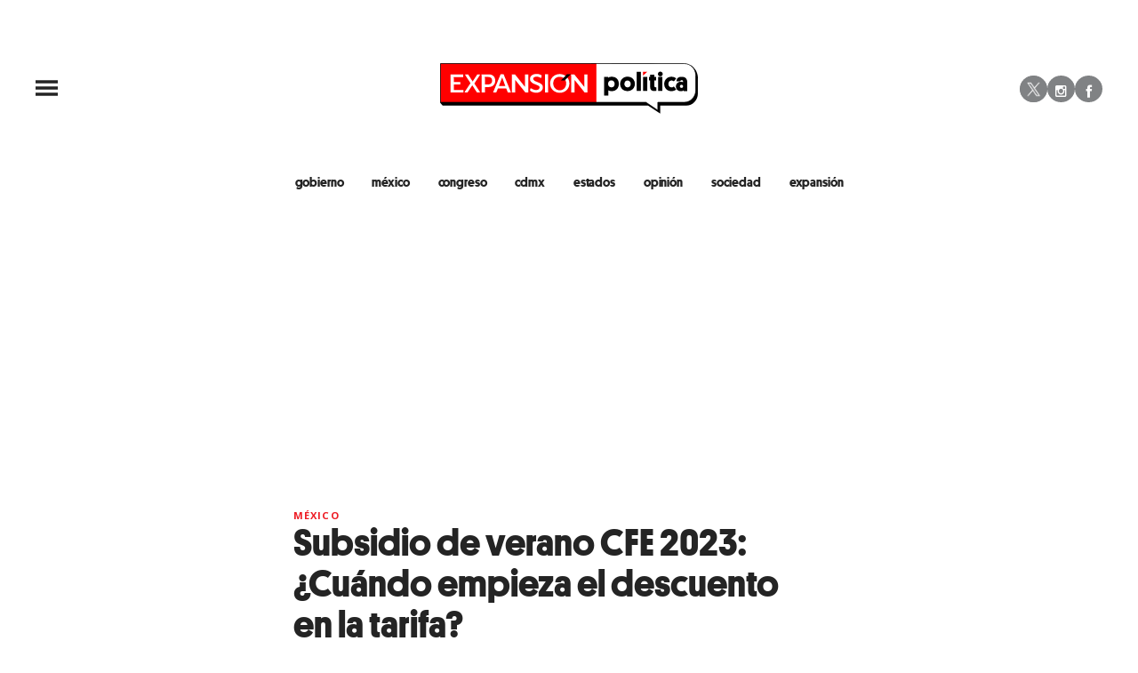

--- FILE ---
content_type: text/html; charset=utf-8
request_url: https://www.google.com/recaptcha/api2/aframe
body_size: 266
content:
<!DOCTYPE HTML><html><head><meta http-equiv="content-type" content="text/html; charset=UTF-8"></head><body><script nonce="Tb2pI0X0tSsQZYetZwfjVA">/** Anti-fraud and anti-abuse applications only. See google.com/recaptcha */ try{var clients={'sodar':'https://pagead2.googlesyndication.com/pagead/sodar?'};window.addEventListener("message",function(a){try{if(a.source===window.parent){var b=JSON.parse(a.data);var c=clients[b['id']];if(c){var d=document.createElement('img');d.src=c+b['params']+'&rc='+(localStorage.getItem("rc::a")?sessionStorage.getItem("rc::b"):"");window.document.body.appendChild(d);sessionStorage.setItem("rc::e",parseInt(sessionStorage.getItem("rc::e")||0)+1);localStorage.setItem("rc::h",'1768806788188');}}}catch(b){}});window.parent.postMessage("_grecaptcha_ready", "*");}catch(b){}</script></body></html>

--- FILE ---
content_type: application/javascript; charset=utf-8
request_url: https://fundingchoicesmessages.google.com/f/AGSKWxWo6bag7IvnOeTqb3_lscFnN8qDrsXhwoM-4-MpC4-mTFDHejuYjbaVFbBH1LDwXaCrfl8bv0T7lbSSYQYTQ38qZlT5x5G7SWl9e2DnRQkQThYjJK--YH2y9PhJTJ3VHgxXpaI_kLdq98BFrCEsFtK5J6xMEzdwOabPNKKtaORBZdSz06luZAciDKb0/_/rightads./adrelated./150_500.?adv_type=/ads_bottom_
body_size: -1291
content:
window['be4b8578-4ea8-47ee-ad29-01acffcd5abc'] = true;